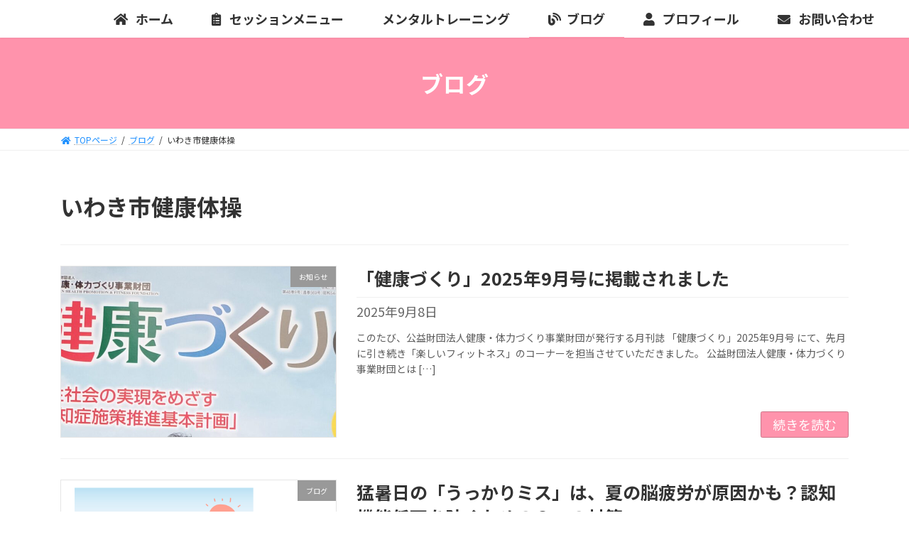

--- FILE ---
content_type: text/html; charset=UTF-8
request_url: https://sachiwell.com/tag/%E3%81%84%E3%82%8F%E3%81%8D%E5%B8%82%E5%81%A5%E5%BA%B7%E4%BD%93%E6%93%8D/
body_size: 16577
content:

<!DOCTYPE html>
<html lang="ja">
<head>
<meta charset="utf-8">
<meta http-equiv="X-UA-Compatible" content="IE=edge">
<meta name="viewport" content="width=device-width, initial-scale=1">
	
	<meta name="google-site-verification" content="P-kgvUhHBDSNsGDK2u45wwwKEsWOGqOJi0Tl_4IXVt8" />

	

<title>いわき市健康体操 | さちうえる</title>
<meta name='robots' content='max-image-preview:large' />
	<style>img:is([sizes="auto" i], [sizes^="auto," i]) { contain-intrinsic-size: 3000px 1500px }</style>
	<link rel='dns-prefetch' href='//challenges.cloudflare.com' />
<link rel="alternate" type="application/rss+xml" title="さちうえる &raquo; フィード" href="https://sachiwell.com/feed/" />
<link rel="alternate" type="application/rss+xml" title="さちうえる &raquo; コメントフィード" href="https://sachiwell.com/comments/feed/" />
<link rel="alternate" type="application/rss+xml" title="さちうえる &raquo; いわき市健康体操 タグのフィード" href="https://sachiwell.com/tag/%e3%81%84%e3%82%8f%e3%81%8d%e5%b8%82%e5%81%a5%e5%ba%b7%e4%bd%93%e6%93%8d/feed/" />
<meta name="description" content="いわき市健康体操 について さちうえる 福島県いわき市で終活コーチングや健康運動体操を行っております。人生最後の時まで「自分らしく生きる」「やりたい事をやり続ける」ことができるよう心と身体を元気に保つお手伝いをします。" /><script type="text/javascript">
/* <![CDATA[ */
window._wpemojiSettings = {"baseUrl":"https:\/\/s.w.org\/images\/core\/emoji\/16.0.1\/72x72\/","ext":".png","svgUrl":"https:\/\/s.w.org\/images\/core\/emoji\/16.0.1\/svg\/","svgExt":".svg","source":{"concatemoji":"https:\/\/sachiwell.com\/wp-includes\/js\/wp-emoji-release.min.js?ver=6.8.3"}};
/*! This file is auto-generated */
!function(s,n){var o,i,e;function c(e){try{var t={supportTests:e,timestamp:(new Date).valueOf()};sessionStorage.setItem(o,JSON.stringify(t))}catch(e){}}function p(e,t,n){e.clearRect(0,0,e.canvas.width,e.canvas.height),e.fillText(t,0,0);var t=new Uint32Array(e.getImageData(0,0,e.canvas.width,e.canvas.height).data),a=(e.clearRect(0,0,e.canvas.width,e.canvas.height),e.fillText(n,0,0),new Uint32Array(e.getImageData(0,0,e.canvas.width,e.canvas.height).data));return t.every(function(e,t){return e===a[t]})}function u(e,t){e.clearRect(0,0,e.canvas.width,e.canvas.height),e.fillText(t,0,0);for(var n=e.getImageData(16,16,1,1),a=0;a<n.data.length;a++)if(0!==n.data[a])return!1;return!0}function f(e,t,n,a){switch(t){case"flag":return n(e,"\ud83c\udff3\ufe0f\u200d\u26a7\ufe0f","\ud83c\udff3\ufe0f\u200b\u26a7\ufe0f")?!1:!n(e,"\ud83c\udde8\ud83c\uddf6","\ud83c\udde8\u200b\ud83c\uddf6")&&!n(e,"\ud83c\udff4\udb40\udc67\udb40\udc62\udb40\udc65\udb40\udc6e\udb40\udc67\udb40\udc7f","\ud83c\udff4\u200b\udb40\udc67\u200b\udb40\udc62\u200b\udb40\udc65\u200b\udb40\udc6e\u200b\udb40\udc67\u200b\udb40\udc7f");case"emoji":return!a(e,"\ud83e\udedf")}return!1}function g(e,t,n,a){var r="undefined"!=typeof WorkerGlobalScope&&self instanceof WorkerGlobalScope?new OffscreenCanvas(300,150):s.createElement("canvas"),o=r.getContext("2d",{willReadFrequently:!0}),i=(o.textBaseline="top",o.font="600 32px Arial",{});return e.forEach(function(e){i[e]=t(o,e,n,a)}),i}function t(e){var t=s.createElement("script");t.src=e,t.defer=!0,s.head.appendChild(t)}"undefined"!=typeof Promise&&(o="wpEmojiSettingsSupports",i=["flag","emoji"],n.supports={everything:!0,everythingExceptFlag:!0},e=new Promise(function(e){s.addEventListener("DOMContentLoaded",e,{once:!0})}),new Promise(function(t){var n=function(){try{var e=JSON.parse(sessionStorage.getItem(o));if("object"==typeof e&&"number"==typeof e.timestamp&&(new Date).valueOf()<e.timestamp+604800&&"object"==typeof e.supportTests)return e.supportTests}catch(e){}return null}();if(!n){if("undefined"!=typeof Worker&&"undefined"!=typeof OffscreenCanvas&&"undefined"!=typeof URL&&URL.createObjectURL&&"undefined"!=typeof Blob)try{var e="postMessage("+g.toString()+"("+[JSON.stringify(i),f.toString(),p.toString(),u.toString()].join(",")+"));",a=new Blob([e],{type:"text/javascript"}),r=new Worker(URL.createObjectURL(a),{name:"wpTestEmojiSupports"});return void(r.onmessage=function(e){c(n=e.data),r.terminate(),t(n)})}catch(e){}c(n=g(i,f,p,u))}t(n)}).then(function(e){for(var t in e)n.supports[t]=e[t],n.supports.everything=n.supports.everything&&n.supports[t],"flag"!==t&&(n.supports.everythingExceptFlag=n.supports.everythingExceptFlag&&n.supports[t]);n.supports.everythingExceptFlag=n.supports.everythingExceptFlag&&!n.supports.flag,n.DOMReady=!1,n.readyCallback=function(){n.DOMReady=!0}}).then(function(){return e}).then(function(){var e;n.supports.everything||(n.readyCallback(),(e=n.source||{}).concatemoji?t(e.concatemoji):e.wpemoji&&e.twemoji&&(t(e.twemoji),t(e.wpemoji)))}))}((window,document),window._wpemojiSettings);
/* ]]> */
</script>
<link rel='stylesheet' id='vkExUnit_common_style-css' href='https://sachiwell.com/wp-content/plugins/vk-all-in-one-expansion-unit/assets/css/vkExUnit_style.css?ver=9.112.4.0' type='text/css' media='all' />
<style id='vkExUnit_common_style-inline-css' type='text/css'>
:root {--ver_page_top_button_url:url(https://sachiwell.com/wp-content/plugins/vk-all-in-one-expansion-unit/assets/images/to-top-btn-icon.svg);}@font-face {font-weight: normal;font-style: normal;font-family: "vk_sns";src: url("https://sachiwell.com/wp-content/plugins/vk-all-in-one-expansion-unit/inc/sns/icons/fonts/vk_sns.eot?-bq20cj");src: url("https://sachiwell.com/wp-content/plugins/vk-all-in-one-expansion-unit/inc/sns/icons/fonts/vk_sns.eot?#iefix-bq20cj") format("embedded-opentype"),url("https://sachiwell.com/wp-content/plugins/vk-all-in-one-expansion-unit/inc/sns/icons/fonts/vk_sns.woff?-bq20cj") format("woff"),url("https://sachiwell.com/wp-content/plugins/vk-all-in-one-expansion-unit/inc/sns/icons/fonts/vk_sns.ttf?-bq20cj") format("truetype"),url("https://sachiwell.com/wp-content/plugins/vk-all-in-one-expansion-unit/inc/sns/icons/fonts/vk_sns.svg?-bq20cj#vk_sns") format("svg");}
.veu_promotion-alert__content--text {border: 1px solid rgba(0,0,0,0.125);padding: 0.5em 1em;border-radius: var(--vk-size-radius);margin-bottom: var(--vk-margin-block-bottom);font-size: 0.875rem;}/* Alert Content部分に段落タグを入れた場合に最後の段落の余白を0にする */.veu_promotion-alert__content--text p:last-of-type{margin-bottom:0;margin-top: 0;}
</style>
<style id='wp-emoji-styles-inline-css' type='text/css'>

	img.wp-smiley, img.emoji {
		display: inline !important;
		border: none !important;
		box-shadow: none !important;
		height: 1em !important;
		width: 1em !important;
		margin: 0 0.07em !important;
		vertical-align: -0.1em !important;
		background: none !important;
		padding: 0 !important;
	}
</style>
<link rel='stylesheet' id='wp-block-library-css' href='https://sachiwell.com/wp-includes/css/dist/block-library/style.min.css?ver=6.8.3' type='text/css' media='all' />
<style id='wp-block-library-inline-css' type='text/css'>
.vk-cols--reverse{flex-direction:row-reverse}.vk-cols--hasbtn{margin-bottom:0}.vk-cols--hasbtn>.row>.vk_gridColumn_item,.vk-cols--hasbtn>.wp-block-column{position:relative;padding-bottom:3em}.vk-cols--hasbtn>.row>.vk_gridColumn_item>.wp-block-buttons,.vk-cols--hasbtn>.row>.vk_gridColumn_item>.vk_button,.vk-cols--hasbtn>.wp-block-column>.wp-block-buttons,.vk-cols--hasbtn>.wp-block-column>.vk_button{position:absolute;bottom:0;width:100%}.vk-cols--fit.wp-block-columns{gap:0}.vk-cols--fit.wp-block-columns,.vk-cols--fit.wp-block-columns:not(.is-not-stacked-on-mobile){margin-top:0;margin-bottom:0;justify-content:space-between}.vk-cols--fit.wp-block-columns>.wp-block-column *:last-child,.vk-cols--fit.wp-block-columns:not(.is-not-stacked-on-mobile)>.wp-block-column *:last-child{margin-bottom:0}.vk-cols--fit.wp-block-columns>.wp-block-column>.wp-block-cover,.vk-cols--fit.wp-block-columns:not(.is-not-stacked-on-mobile)>.wp-block-column>.wp-block-cover{margin-top:0}.vk-cols--fit.wp-block-columns.has-background,.vk-cols--fit.wp-block-columns:not(.is-not-stacked-on-mobile).has-background{padding:0}@media(max-width: 599px){.vk-cols--fit.wp-block-columns:not(.has-background)>.wp-block-column:not(.has-background),.vk-cols--fit.wp-block-columns:not(.is-not-stacked-on-mobile):not(.has-background)>.wp-block-column:not(.has-background){padding-left:0 !important;padding-right:0 !important}}@media(min-width: 782px){.vk-cols--fit.wp-block-columns .block-editor-block-list__block.wp-block-column:not(:first-child),.vk-cols--fit.wp-block-columns>.wp-block-column:not(:first-child),.vk-cols--fit.wp-block-columns:not(.is-not-stacked-on-mobile) .block-editor-block-list__block.wp-block-column:not(:first-child),.vk-cols--fit.wp-block-columns:not(.is-not-stacked-on-mobile)>.wp-block-column:not(:first-child){margin-left:0}}@media(min-width: 600px)and (max-width: 781px){.vk-cols--fit.wp-block-columns .wp-block-column:nth-child(2n),.vk-cols--fit.wp-block-columns:not(.is-not-stacked-on-mobile) .wp-block-column:nth-child(2n){margin-left:0}.vk-cols--fit.wp-block-columns .wp-block-column:not(:only-child),.vk-cols--fit.wp-block-columns:not(.is-not-stacked-on-mobile) .wp-block-column:not(:only-child){flex-basis:50% !important}}.vk-cols--fit--gap1.wp-block-columns{gap:1px}@media(min-width: 600px)and (max-width: 781px){.vk-cols--fit--gap1.wp-block-columns .wp-block-column:not(:only-child){flex-basis:calc(50% - 1px) !important}}.vk-cols--fit.vk-cols--grid>.block-editor-block-list__block,.vk-cols--fit.vk-cols--grid>.wp-block-column,.vk-cols--fit.vk-cols--grid:not(.is-not-stacked-on-mobile)>.block-editor-block-list__block,.vk-cols--fit.vk-cols--grid:not(.is-not-stacked-on-mobile)>.wp-block-column{flex-basis:50%;box-sizing:border-box}@media(max-width: 599px){.vk-cols--fit.vk-cols--grid.vk-cols--grid--alignfull>.wp-block-column:nth-child(2)>.wp-block-cover,.vk-cols--fit.vk-cols--grid.vk-cols--grid--alignfull>.wp-block-column:nth-child(2)>.vk_outer,.vk-cols--fit.vk-cols--grid:not(.is-not-stacked-on-mobile).vk-cols--grid--alignfull>.wp-block-column:nth-child(2)>.wp-block-cover,.vk-cols--fit.vk-cols--grid:not(.is-not-stacked-on-mobile).vk-cols--grid--alignfull>.wp-block-column:nth-child(2)>.vk_outer{width:100vw;margin-right:calc((100% - 100vw)/2);margin-left:calc((100% - 100vw)/2)}}@media(min-width: 600px){.vk-cols--fit.vk-cols--grid.vk-cols--grid--alignfull>.wp-block-column:nth-child(2)>.wp-block-cover,.vk-cols--fit.vk-cols--grid.vk-cols--grid--alignfull>.wp-block-column:nth-child(2)>.vk_outer,.vk-cols--fit.vk-cols--grid:not(.is-not-stacked-on-mobile).vk-cols--grid--alignfull>.wp-block-column:nth-child(2)>.wp-block-cover,.vk-cols--fit.vk-cols--grid:not(.is-not-stacked-on-mobile).vk-cols--grid--alignfull>.wp-block-column:nth-child(2)>.vk_outer{margin-right:calc(100% - 50vw);width:50vw}}@media(min-width: 600px){.vk-cols--fit.vk-cols--grid.vk-cols--grid--alignfull.vk-cols--reverse>.wp-block-column,.vk-cols--fit.vk-cols--grid:not(.is-not-stacked-on-mobile).vk-cols--grid--alignfull.vk-cols--reverse>.wp-block-column{margin-left:0;margin-right:0}.vk-cols--fit.vk-cols--grid.vk-cols--grid--alignfull.vk-cols--reverse>.wp-block-column:nth-child(2)>.wp-block-cover,.vk-cols--fit.vk-cols--grid.vk-cols--grid--alignfull.vk-cols--reverse>.wp-block-column:nth-child(2)>.vk_outer,.vk-cols--fit.vk-cols--grid:not(.is-not-stacked-on-mobile).vk-cols--grid--alignfull.vk-cols--reverse>.wp-block-column:nth-child(2)>.wp-block-cover,.vk-cols--fit.vk-cols--grid:not(.is-not-stacked-on-mobile).vk-cols--grid--alignfull.vk-cols--reverse>.wp-block-column:nth-child(2)>.vk_outer{margin-left:calc(100% - 50vw)}}.vk-cols--menu h2,.vk-cols--menu h3,.vk-cols--menu h4,.vk-cols--menu h5{margin-bottom:.2em;text-shadow:#000 0 0 10px}.vk-cols--menu h2:first-child,.vk-cols--menu h3:first-child,.vk-cols--menu h4:first-child,.vk-cols--menu h5:first-child{margin-top:0}.vk-cols--menu p{margin-bottom:1rem;text-shadow:#000 0 0 10px}.vk-cols--menu .wp-block-cover__inner-container:last-child{margin-bottom:0}.vk-cols--fitbnrs .wp-block-column .wp-block-cover:hover img{filter:unset}.vk-cols--fitbnrs .wp-block-column .wp-block-cover:hover{background-color:unset}.vk-cols--fitbnrs .wp-block-column .wp-block-cover:hover .wp-block-cover__image-background{filter:unset !important}.vk-cols--fitbnrs .wp-block-cover .wp-block-cover__inner-container{position:absolute;height:100%;width:100%}.vk-cols--fitbnrs .vk_button{height:100%;margin:0}.vk-cols--fitbnrs .vk_button .vk_button_btn,.vk-cols--fitbnrs .vk_button .btn{height:100%;width:100%;border:none;box-shadow:none;background-color:unset !important;transition:unset}.vk-cols--fitbnrs .vk_button .vk_button_btn:hover,.vk-cols--fitbnrs .vk_button .btn:hover{transition:unset}.vk-cols--fitbnrs .vk_button .vk_button_btn:after,.vk-cols--fitbnrs .vk_button .btn:after{border:none}.vk-cols--fitbnrs .vk_button .vk_button_link_txt{width:100%;position:absolute;top:50%;left:50%;transform:translateY(-50%) translateX(-50%);font-size:2rem;text-shadow:#000 0 0 10px}.vk-cols--fitbnrs .vk_button .vk_button_link_subCaption{width:100%;position:absolute;top:calc(50% + 2.2em);left:50%;transform:translateY(-50%) translateX(-50%);text-shadow:#000 0 0 10px}@media(min-width: 992px){.vk-cols--media.wp-block-columns{gap:3rem}}.vk-fit-map figure{margin-bottom:0}.vk-fit-map iframe{position:relative;margin-bottom:0;display:block;max-height:400px;width:100vw}.vk-fit-map:is(.alignfull,.alignwide) div{max-width:100%}.vk-table--th--width25 :where(tr>*:first-child){width:25%}.vk-table--th--width30 :where(tr>*:first-child){width:30%}.vk-table--th--width35 :where(tr>*:first-child){width:35%}.vk-table--th--width40 :where(tr>*:first-child){width:40%}.vk-table--th--bg-bright :where(tr>*:first-child){background-color:var(--wp--preset--color--bg-secondary, rgba(0, 0, 0, 0.05))}@media(max-width: 599px){.vk-table--mobile-block :is(th,td){width:100%;display:block}.vk-table--mobile-block.wp-block-table table :is(th,td){border-top:none}}.vk-table--width--th25 :where(tr>*:first-child){width:25%}.vk-table--width--th30 :where(tr>*:first-child){width:30%}.vk-table--width--th35 :where(tr>*:first-child){width:35%}.vk-table--width--th40 :where(tr>*:first-child){width:40%}.no-margin{margin:0}@media(max-width: 599px){.wp-block-image.vk-aligncenter--mobile>.alignright{float:none;margin-left:auto;margin-right:auto}.vk-no-padding-horizontal--mobile{padding-left:0 !important;padding-right:0 !important}}
</style>
<style id='classic-theme-styles-inline-css' type='text/css'>
/*! This file is auto-generated */
.wp-block-button__link{color:#fff;background-color:#32373c;border-radius:9999px;box-shadow:none;text-decoration:none;padding:calc(.667em + 2px) calc(1.333em + 2px);font-size:1.125em}.wp-block-file__button{background:#32373c;color:#fff;text-decoration:none}
</style>
<style id='global-styles-inline-css' type='text/css'>
:root{--wp--preset--aspect-ratio--square: 1;--wp--preset--aspect-ratio--4-3: 4/3;--wp--preset--aspect-ratio--3-4: 3/4;--wp--preset--aspect-ratio--3-2: 3/2;--wp--preset--aspect-ratio--2-3: 2/3;--wp--preset--aspect-ratio--16-9: 16/9;--wp--preset--aspect-ratio--9-16: 9/16;--wp--preset--color--black: #000000;--wp--preset--color--cyan-bluish-gray: #abb8c3;--wp--preset--color--white: #ffffff;--wp--preset--color--pale-pink: #f78da7;--wp--preset--color--vivid-red: #cf2e2e;--wp--preset--color--luminous-vivid-orange: #ff6900;--wp--preset--color--luminous-vivid-amber: #fcb900;--wp--preset--color--light-green-cyan: #7bdcb5;--wp--preset--color--vivid-green-cyan: #00d084;--wp--preset--color--pale-cyan-blue: #8ed1fc;--wp--preset--color--vivid-cyan-blue: #0693e3;--wp--preset--color--vivid-purple: #9b51e0;--wp--preset--gradient--vivid-cyan-blue-to-vivid-purple: linear-gradient(135deg,rgba(6,147,227,1) 0%,rgb(155,81,224) 100%);--wp--preset--gradient--light-green-cyan-to-vivid-green-cyan: linear-gradient(135deg,rgb(122,220,180) 0%,rgb(0,208,130) 100%);--wp--preset--gradient--luminous-vivid-amber-to-luminous-vivid-orange: linear-gradient(135deg,rgba(252,185,0,1) 0%,rgba(255,105,0,1) 100%);--wp--preset--gradient--luminous-vivid-orange-to-vivid-red: linear-gradient(135deg,rgba(255,105,0,1) 0%,rgb(207,46,46) 100%);--wp--preset--gradient--very-light-gray-to-cyan-bluish-gray: linear-gradient(135deg,rgb(238,238,238) 0%,rgb(169,184,195) 100%);--wp--preset--gradient--cool-to-warm-spectrum: linear-gradient(135deg,rgb(74,234,220) 0%,rgb(151,120,209) 20%,rgb(207,42,186) 40%,rgb(238,44,130) 60%,rgb(251,105,98) 80%,rgb(254,248,76) 100%);--wp--preset--gradient--blush-light-purple: linear-gradient(135deg,rgb(255,206,236) 0%,rgb(152,150,240) 100%);--wp--preset--gradient--blush-bordeaux: linear-gradient(135deg,rgb(254,205,165) 0%,rgb(254,45,45) 50%,rgb(107,0,62) 100%);--wp--preset--gradient--luminous-dusk: linear-gradient(135deg,rgb(255,203,112) 0%,rgb(199,81,192) 50%,rgb(65,88,208) 100%);--wp--preset--gradient--pale-ocean: linear-gradient(135deg,rgb(255,245,203) 0%,rgb(182,227,212) 50%,rgb(51,167,181) 100%);--wp--preset--gradient--electric-grass: linear-gradient(135deg,rgb(202,248,128) 0%,rgb(113,206,126) 100%);--wp--preset--gradient--midnight: linear-gradient(135deg,rgb(2,3,129) 0%,rgb(40,116,252) 100%);--wp--preset--gradient--vivid-green-cyan-to-vivid-cyan-blue: linear-gradient(135deg,rgba(0,208,132,1) 0%,rgba(6,147,227,1) 100%);--wp--preset--font-size--small: 12px;--wp--preset--font-size--medium: 20px;--wp--preset--font-size--large: 18px;--wp--preset--font-size--x-large: 42px;--wp--preset--font-size--regular: 16px;--wp--preset--font-size--huge: 21px;--wp--preset--spacing--20: 0.44rem;--wp--preset--spacing--30: 0.67rem;--wp--preset--spacing--40: 1rem;--wp--preset--spacing--50: 1.5rem;--wp--preset--spacing--60: 2.25rem;--wp--preset--spacing--70: 3.38rem;--wp--preset--spacing--80: 5.06rem;--wp--preset--shadow--natural: 6px 6px 9px rgba(0, 0, 0, 0.2);--wp--preset--shadow--deep: 12px 12px 50px rgba(0, 0, 0, 0.4);--wp--preset--shadow--sharp: 6px 6px 0px rgba(0, 0, 0, 0.2);--wp--preset--shadow--outlined: 6px 6px 0px -3px rgba(255, 255, 255, 1), 6px 6px rgba(0, 0, 0, 1);--wp--preset--shadow--crisp: 6px 6px 0px rgba(0, 0, 0, 1);}:where(.is-layout-flex){gap: 0.5em;}:where(.is-layout-grid){gap: 0.5em;}body .is-layout-flex{display: flex;}.is-layout-flex{flex-wrap: wrap;align-items: center;}.is-layout-flex > :is(*, div){margin: 0;}body .is-layout-grid{display: grid;}.is-layout-grid > :is(*, div){margin: 0;}:where(.wp-block-columns.is-layout-flex){gap: 2em;}:where(.wp-block-columns.is-layout-grid){gap: 2em;}:where(.wp-block-post-template.is-layout-flex){gap: 1.25em;}:where(.wp-block-post-template.is-layout-grid){gap: 1.25em;}.has-black-color{color: var(--wp--preset--color--black) !important;}.has-cyan-bluish-gray-color{color: var(--wp--preset--color--cyan-bluish-gray) !important;}.has-white-color{color: var(--wp--preset--color--white) !important;}.has-pale-pink-color{color: var(--wp--preset--color--pale-pink) !important;}.has-vivid-red-color{color: var(--wp--preset--color--vivid-red) !important;}.has-luminous-vivid-orange-color{color: var(--wp--preset--color--luminous-vivid-orange) !important;}.has-luminous-vivid-amber-color{color: var(--wp--preset--color--luminous-vivid-amber) !important;}.has-light-green-cyan-color{color: var(--wp--preset--color--light-green-cyan) !important;}.has-vivid-green-cyan-color{color: var(--wp--preset--color--vivid-green-cyan) !important;}.has-pale-cyan-blue-color{color: var(--wp--preset--color--pale-cyan-blue) !important;}.has-vivid-cyan-blue-color{color: var(--wp--preset--color--vivid-cyan-blue) !important;}.has-vivid-purple-color{color: var(--wp--preset--color--vivid-purple) !important;}.has-black-background-color{background-color: var(--wp--preset--color--black) !important;}.has-cyan-bluish-gray-background-color{background-color: var(--wp--preset--color--cyan-bluish-gray) !important;}.has-white-background-color{background-color: var(--wp--preset--color--white) !important;}.has-pale-pink-background-color{background-color: var(--wp--preset--color--pale-pink) !important;}.has-vivid-red-background-color{background-color: var(--wp--preset--color--vivid-red) !important;}.has-luminous-vivid-orange-background-color{background-color: var(--wp--preset--color--luminous-vivid-orange) !important;}.has-luminous-vivid-amber-background-color{background-color: var(--wp--preset--color--luminous-vivid-amber) !important;}.has-light-green-cyan-background-color{background-color: var(--wp--preset--color--light-green-cyan) !important;}.has-vivid-green-cyan-background-color{background-color: var(--wp--preset--color--vivid-green-cyan) !important;}.has-pale-cyan-blue-background-color{background-color: var(--wp--preset--color--pale-cyan-blue) !important;}.has-vivid-cyan-blue-background-color{background-color: var(--wp--preset--color--vivid-cyan-blue) !important;}.has-vivid-purple-background-color{background-color: var(--wp--preset--color--vivid-purple) !important;}.has-black-border-color{border-color: var(--wp--preset--color--black) !important;}.has-cyan-bluish-gray-border-color{border-color: var(--wp--preset--color--cyan-bluish-gray) !important;}.has-white-border-color{border-color: var(--wp--preset--color--white) !important;}.has-pale-pink-border-color{border-color: var(--wp--preset--color--pale-pink) !important;}.has-vivid-red-border-color{border-color: var(--wp--preset--color--vivid-red) !important;}.has-luminous-vivid-orange-border-color{border-color: var(--wp--preset--color--luminous-vivid-orange) !important;}.has-luminous-vivid-amber-border-color{border-color: var(--wp--preset--color--luminous-vivid-amber) !important;}.has-light-green-cyan-border-color{border-color: var(--wp--preset--color--light-green-cyan) !important;}.has-vivid-green-cyan-border-color{border-color: var(--wp--preset--color--vivid-green-cyan) !important;}.has-pale-cyan-blue-border-color{border-color: var(--wp--preset--color--pale-cyan-blue) !important;}.has-vivid-cyan-blue-border-color{border-color: var(--wp--preset--color--vivid-cyan-blue) !important;}.has-vivid-purple-border-color{border-color: var(--wp--preset--color--vivid-purple) !important;}.has-vivid-cyan-blue-to-vivid-purple-gradient-background{background: var(--wp--preset--gradient--vivid-cyan-blue-to-vivid-purple) !important;}.has-light-green-cyan-to-vivid-green-cyan-gradient-background{background: var(--wp--preset--gradient--light-green-cyan-to-vivid-green-cyan) !important;}.has-luminous-vivid-amber-to-luminous-vivid-orange-gradient-background{background: var(--wp--preset--gradient--luminous-vivid-amber-to-luminous-vivid-orange) !important;}.has-luminous-vivid-orange-to-vivid-red-gradient-background{background: var(--wp--preset--gradient--luminous-vivid-orange-to-vivid-red) !important;}.has-very-light-gray-to-cyan-bluish-gray-gradient-background{background: var(--wp--preset--gradient--very-light-gray-to-cyan-bluish-gray) !important;}.has-cool-to-warm-spectrum-gradient-background{background: var(--wp--preset--gradient--cool-to-warm-spectrum) !important;}.has-blush-light-purple-gradient-background{background: var(--wp--preset--gradient--blush-light-purple) !important;}.has-blush-bordeaux-gradient-background{background: var(--wp--preset--gradient--blush-bordeaux) !important;}.has-luminous-dusk-gradient-background{background: var(--wp--preset--gradient--luminous-dusk) !important;}.has-pale-ocean-gradient-background{background: var(--wp--preset--gradient--pale-ocean) !important;}.has-electric-grass-gradient-background{background: var(--wp--preset--gradient--electric-grass) !important;}.has-midnight-gradient-background{background: var(--wp--preset--gradient--midnight) !important;}.has-small-font-size{font-size: var(--wp--preset--font-size--small) !important;}.has-medium-font-size{font-size: var(--wp--preset--font-size--medium) !important;}.has-large-font-size{font-size: var(--wp--preset--font-size--large) !important;}.has-x-large-font-size{font-size: var(--wp--preset--font-size--x-large) !important;}
:where(.wp-block-post-template.is-layout-flex){gap: 1.25em;}:where(.wp-block-post-template.is-layout-grid){gap: 1.25em;}
:where(.wp-block-columns.is-layout-flex){gap: 2em;}:where(.wp-block-columns.is-layout-grid){gap: 2em;}
:root :where(.wp-block-pullquote){font-size: 1.5em;line-height: 1.6;}
</style>
<link rel='stylesheet' id='contact-form-7-css' href='https://sachiwell.com/wp-content/plugins/contact-form-7/includes/css/styles.css?ver=6.1.4' type='text/css' media='all' />
<link rel='stylesheet' id='lightning-common-style-css' href='https://sachiwell.com/wp-content/themes/lightning/_g3/assets/css/style.css?ver=14.7.0' type='text/css' media='all' />
<style id='lightning-common-style-inline-css' type='text/css'>
/* Lightning */:root {--vk-color-primary:#ff93ac;--vk-color-primary-dark:#cc7589;--vk-color-primary-vivid:#ffa1bd;--g_nav_main_acc_icon_open_url:url(https://sachiwell.com/wp-content/themes/lightning/_g3/inc/vk-mobile-nav/package/images/vk-menu-acc-icon-open-black.svg);--g_nav_main_acc_icon_close_url: url(https://sachiwell.com/wp-content/themes/lightning/_g3/inc/vk-mobile-nav/package/images/vk-menu-close-black.svg);--g_nav_sub_acc_icon_open_url: url(https://sachiwell.com/wp-content/themes/lightning/_g3/inc/vk-mobile-nav/package/images/vk-menu-acc-icon-open-white.svg);--g_nav_sub_acc_icon_close_url: url(https://sachiwell.com/wp-content/themes/lightning/_g3/inc/vk-mobile-nav/package/images/vk-menu-close-white.svg);}
/* vk-mobile-nav */:root {--vk-mobile-nav-menu-btn-bg-src: url("https://sachiwell.com/wp-content/themes/lightning/_g3/inc/vk-mobile-nav/package/images/vk-menu-btn-black.svg");--vk-mobile-nav-menu-btn-close-bg-src: url("https://sachiwell.com/wp-content/themes/lightning/_g3/inc/vk-mobile-nav/package/images/vk-menu-close-black.svg");--vk-menu-acc-icon-open-black-bg-src: url("https://sachiwell.com/wp-content/themes/lightning/_g3/inc/vk-mobile-nav/package/images/vk-menu-acc-icon-open-black.svg");--vk-menu-acc-icon-open-white-bg-src: url("https://sachiwell.com/wp-content/themes/lightning/_g3/inc/vk-mobile-nav/package/images/vk-menu-acc-icon-open-white.svg");--vk-menu-acc-icon-close-black-bg-src: url("https://sachiwell.com/wp-content/themes/lightning/_g3/inc/vk-mobile-nav/package/images/vk-menu-close-black.svg");--vk-menu-acc-icon-close-white-bg-src: url("https://sachiwell.com/wp-content/themes/lightning/_g3/inc/vk-mobile-nav/package/images/vk-menu-close-white.svg");}
</style>
<link rel='stylesheet' id='lightning-design-style-css' href='https://sachiwell.com/wp-content/themes/lightning/_g3/design-skin/origin3/css/style.css?ver=14.7.0' type='text/css' media='all' />
<style id='lightning-design-style-inline-css' type='text/css'>
.tagcloud a:before { font-family: "Font Awesome 5 Free";content: "\f02b";font-weight: bold; }
</style>
<link rel='stylesheet' id='vk-swiper-style-css' href='https://sachiwell.com/wp-content/themes/lightning/_g3/inc/vk-swiper/package/assets/css/swiper.min.css?ver=5.4.5' type='text/css' media='all' />
<link rel='stylesheet' id='vk-blog-card-css' href='https://sachiwell.com/wp-content/themes/lightning/_g3/inc/vk-wp-oembed-blog-card/package/css/blog-card.css?ver=6.8.3' type='text/css' media='all' />
<link rel='stylesheet' id='veu-cta-css' href='https://sachiwell.com/wp-content/plugins/vk-all-in-one-expansion-unit/inc/call-to-action/package/assets/css/style.css?ver=9.112.4.0' type='text/css' media='all' />
<link rel='stylesheet' id='lightning-theme-style-css' href='https://sachiwell.com/wp-content/themes/lightning/style.css?ver=14.7.0' type='text/css' media='all' />
<link rel='stylesheet' id='vk-font-awesome-css' href='https://sachiwell.com/wp-content/themes/lightning/inc/font-awesome/package/versions/5/css/all.min.css?ver=5.13.0' type='text/css' media='all' />
<link rel="https://api.w.org/" href="https://sachiwell.com/wp-json/" /><link rel="alternate" title="JSON" type="application/json" href="https://sachiwell.com/wp-json/wp/v2/tags/37" /><link rel="EditURI" type="application/rsd+xml" title="RSD" href="https://sachiwell.com/xmlrpc.php?rsd" />
<meta name="generator" content="WordPress 6.8.3" />
<style type="text/css" id="simple-css-output">/* reCAPTCHA v3 ロゴ非表示 */.grecaptcha-badge { visibility: hidden; }/* ロゴのサイズ変更 */.site-header-logo img { max-height: 110px; max-width: 100%;}/* ボタンデザイン */.btn--pink,a.btn--pink { color: #fff; background-color: #ff93ac;}.btn--pink:hover,a.btn--pink:hover { color: #fff; background: #66cdaa;}a.btn--radius { border-radius: 100vh;}/* h2タグに背景色追加 */.entry-title--post-type--page, h2 { padding: .5em 0.5em; background: #fff0f5;/*背景色*/}/* ３PRエリア文字の大きさ変更 */.veu_3prArea .subSection-title { font-size: 22px; margin-top: .8em;}.veu_3prArea .summary { margin-bottom: .5em; font-size: 16px; line-height: 2.0em;}/*Tableタグをスマホの場合縦並びに。枠線は非表示*/*, *:before, *:after {-moz-box-sizing: border-box; -webkit-box-sizing: border-box; box-sizing: border-box;}.tbl01 {border: none;width: 100%;margin: 0em auto;}.tbl01 th,.tbl01 td {border: 1px solid #fff; vertical-align: center;text-align: center;}.tbl01 th {background: #fff;}.tbl01 td {background: #fff;}.tbl01 td {margin-left: auto;margin-right: auto;}.tbl01 td {padding:5px;}.tbl01 th {padding:5px;}.tbl01 tr {padding:5px;}@media only screen and (max-width:480px) {.tbl01 th,.tbl01 td {display: block;width: auto;border-bottom: none;border-top: none;}.tbl01 tr:last-child {border-bottom: 1px solid #fff;}}.blockcenter{ margin-left: auto; margin-right: auto;}/* 本文 文字サイズ変更 */p { font-size:20px; }/* グローバルナビ 文字サイズ変更 */.global-nav-list>li .global-nav-name{ font-size:18px;}/* TOPページ 新着記事 タイトル 文字サイズ変更 */.vk_post .vk_post_title a { font-size:25px;}/* TOPページ 新着記事 日付 文字サイズ変更 */.vk_post .vk_post_date{ font-size:18px;}/* TOPページ 新着記事 本文 文字サイズ変更 */.vk_posts-mainSection .vk_post-col-sm-12 .vk_post_excerpt{ font-size:18px;}/* TOPページ 新着記事 続きを読むのボタン 文字サイズ変更 */.vk_post .vk_post_btn{ font-size:18px;}/*フッターナビ 文字の大きさ変更 */.nav li a, nav li a{ font-size:18px;}/*最近の投稿 サムネイルの大きさ変更 */.veu_postList .postList_miniThumb .postList_thumbnail img { width: 150px; height: auto; display: block;}/*アーカイブ、カテゴリーなどのリンク文字の大きさ変更 */.localNavi>div>ul li, .localNavi>ul li, .widget .localNavi>div>ul li, .widget .localNavi>ul li, .widget_archive>div>ul li, .widget_archive>ul li, .widget_categories>div>ul li, .widget_categories>ul li, .widget_link_list>div>ul li, .widget_link_list>ul li, .widget_nav_menu>div>ul li, .widget_nav_menu>ul li, .widget_pages>div>ul li, .widget_pages>ul li, .widget_postlist>div>ul li, .widget_postlist>ul li{ font-size:18px;}/* フッターコピーライト削除 */.site-footer-copyright p:nth-child(2) { display: none;}/* リンクカラー変更 */a {color:#1e90ff;}/*Contact Form 7カスタマイズ*//*スマホContact Form 7カスタマイズ*/.inquiry { width: 800px; margin: 0 auto;}@media only screen and (max-width:800px) {.inquiry { width:100%!important;}}@media(max-width:500px){.inquiry th,.inquiry td { display:block!important; width:100%!important; border-top:none!important; -webkit-box-sizing:border-box!important; -moz-box-sizing:border-box!important; box-sizing:border-box!important;}.inquiry tr:first-child th{ border-top:1px solid #d7d7d7!important;}/* 必須・任意のサイズ調整 */ .inquiry .haveto,.inquiry .any { font-size:10px;}}/*見出し欄*/.inquiry th{ text-align:left; font-size:18px; color:#444; padding-right:5px; width:30%; background:#f7f7f7; border:solid 1px #d7d7d7;}/*通常欄*/.inquiry td{ font-size:18px; border:solid 1px #d7d7d7; }/*横の行とテーブル全体*/.entry-content .inquiry tr,.entry-content table{ border:solid 1px #d7d7d7; }/*必須の調整*/.haveto{ font-size:8px; padding:5px; background:#ff9393; color:#fff; border-radius:2px; margin-right:5px; position:relative; bottom:1px;}/*任意の調整*/.any{ font-size:8px; padding:5px; background:#93c9ff; color:#fff; border-radius:2px; margin-right:5px; position:relative; bottom:1px;}/*ラジオボタンを縦並び指定*/.verticallist .wpcf7-list-item{ display:block;}/*送信ボタンのデザイン変更*/#formbtn{ display: block; padding:1em 0; margin-top:30px; margin-left: auto; margin-right: auto; width:400px; background:#ff8133; color:#fff; font-size:18px; font-weight:bold; border-radius:2px; border: none;}/*送信ボタンの800px以下で100%*/@media only screen and (max-width:800px) {#formbtn { width:100%!important;}}/*送信ボタンマウスホバー時*/#formbtn:hover{ background:#6bdb71; color:#fff;}/*Contact Form 7カスタマイズ ここまで*//*全幅画像の上に文字を乗せる*/.textonimg { position: relative; }.textonimg p { position: absolute; top: 50%; left: 50%; -ms-transform: translate(-50%,-50%); -webkit-transform: translate(-50%,-50%); transform: translate(-50%,-50%); margin:0; padding:0; color: white;/*文字色*/ font-size: 25px;/*文字サイズ*/ }.textonimg img { width: 100%; }/*お気軽にお問い合わせ下さいの文字*/.veu_contact .contact_txt_catch, .veu_contact .contact_txt_time { font-size: 16px;}/*電話番号*/.veu_contact .contact_txt_tel { font-size: 32px;}/*受付時間のところ*/.veu_contact .contact_txt_catch, .veu_contact .contact_txt_time { font-size: 18px;}/* 引用タグのデザイン変更 */blockquote{ position:relative; background:#f5f5f5; border-left: 1px solid; border-left-color: #808080; border-radius:10px; padding:20px;}blockquote:before{ position:absolute; left:5%; top:-24px; color:#808080; box-sizing:border-box; content:'“'; line-height:1; padding-top:12px; text-align:left; font-size:40px;}blockquote p { color:#808080}blockquote cite { display: block; border-top:1px solid #808080; padding-top:10px; font-size: 0.8rem; text-align: right; color: #808080;}blockquote:after{ position:absolute; right:5%; bottom:-25px; color:#808080; box-sizing:border-box;content:'”'; line-height:1; padding-bottom:10px; text-align:left; font-size:40px;}</style><style type="text/css" id="custom-background-css">
body.custom-background { background-color: #ffffff; }
</style>
	<!-- [ VK All in One Expansion Unit OGP ] -->
<meta property="og:site_name" content="さちうえる" />
<meta property="og:url" content="https://sachiwell.com/2025-09-08/" />
<meta property="og:title" content="いわき市健康体操 | さちうえる" />
<meta property="og:description" content="いわき市健康体操 について さちうえる 福島県いわき市で終活コーチングや健康運動体操を行っております。人生最後の時まで「自分らしく生きる」「やりたい事をやり続ける」ことができるよう心と身体を元気に保つお手伝いをします。" />
<meta property="og:type" content="article" />
<!-- [ / VK All in One Expansion Unit OGP ] -->
<!-- [ VK All in One Expansion Unit twitter card ] -->
<meta name="twitter:card" content="summary_large_image">
<meta name="twitter:description" content="いわき市健康体操 について さちうえる 福島県いわき市で終活コーチングや健康運動体操を行っております。人生最後の時まで「自分らしく生きる」「やりたい事をやり続ける」ことができるよう心と身体を元気に保つお手伝いをします。">
<meta name="twitter:title" content="いわき市健康体操 | さちうえる">
<meta name="twitter:url" content="https://sachiwell.com/2025-09-08/">
	<meta name="twitter:domain" content="sachiwell.com">
	<meta name="twitter:site" content="@tdksce">
	<!-- [ / VK All in One Expansion Unit twitter card ] -->
	<link rel="icon" href="https://sachiwell.com/wp-content/uploads/2021/08/cropped-sachiwellicon-32x32.jpg" sizes="32x32" />
<link rel="icon" href="https://sachiwell.com/wp-content/uploads/2021/08/cropped-sachiwellicon-192x192.jpg" sizes="192x192" />
<link rel="apple-touch-icon" href="https://sachiwell.com/wp-content/uploads/2021/08/cropped-sachiwellicon-180x180.jpg" />
<meta name="msapplication-TileImage" content="https://sachiwell.com/wp-content/uploads/2021/08/cropped-sachiwellicon-270x270.jpg" />
</head>
<body class="archive tag tag-37 custom-background wp-embed-responsive wp-theme-lightning device-pc fa_v5_css post-type-post">
<a class="skip-link screen-reader-text" href="#main">コンテンツへスキップ</a>
<a class="skip-link screen-reader-text" href="#vk-mobile-nav">ナビゲーションに移動</a>

<header id="site-header" class="site-header site-header--layout--nav-float">
		<div id="site-header-container" class="site-header-container container">

				<div class="site-header-logo">
		<a href="https://sachiwell.com/">
			<span><img src="https://sachiwell.com/wp-content/uploads/2021/08/sachiwelllogo.jpg" alt="さちうえる" /></span>
		</a>
		</div>

		
		<nav id="global-nav" class="global-nav global-nav--layout--float-right"><ul id="menu-%e3%83%a1%e3%83%8b%e3%83%a5%e3%83%bc" class="menu vk-menu-acc global-nav-list nav"><li id="menu-item-15" class="menu-item menu-item-type-custom menu-item-object-custom menu-item-home"><a href="https://sachiwell.com/"><strong class="global-nav-name"><i class="fas fa-home"></i> ホーム</strong></a></li>
<li id="menu-item-18" class="menu-item menu-item-type-post_type menu-item-object-page menu-item-has-children"><a href="https://sachiwell.com/session/"><strong class="global-nav-name"><i class="fas fa-clipboard-list"></i> セッションメニュー</strong></a>
<ul class="sub-menu">
	<li id="menu-item-132" class="menu-item menu-item-type-post_type menu-item-object-page"><a href="https://sachiwell.com/exercise-class/">出張健康体操教室</a></li>
	<li id="menu-item-2083" class="menu-item menu-item-type-post_type menu-item-object-page"><a href="https://sachiwell.com/pilates/">ピラティス（からだメンテナンス）</a></li>
	<li id="menu-item-1394" class="menu-item menu-item-type-post_type menu-item-object-page"><a href="https://sachiwell.com/personaltraining/">パーソナルトレーニング</a></li>
	<li id="menu-item-133" class="menu-item menu-item-type-post_type menu-item-object-page"><a href="https://sachiwell.com/coaching/">終活コーチング</a></li>
	<li id="menu-item-319" class="menu-item menu-item-type-post_type menu-item-object-page"><a href="https://sachiwell.com/lecture/">講演のご案内</a></li>
</ul>
</li>
<li id="menu-item-2575" class="menu-item menu-item-type-custom menu-item-object-custom menu-item-has-children"><a href="https://sachiwell.com/mentaltraining/"><strong class="global-nav-name">メンタルトレーニング</strong></a>
<ul class="sub-menu">
	<li id="menu-item-1451" class="menu-item menu-item-type-post_type menu-item-object-page"><a href="https://sachiwell.com/mentaltraining/">小中学生向けメンタルトレーニング</a></li>
	<li id="menu-item-2576" class="menu-item menu-item-type-post_type menu-item-object-page"><a href="https://sachiwell.com/special-course/">小中学生向け夢・目標・やる気を引き出す、3つのスペシャルコース</a></li>
	<li id="menu-item-2325" class="menu-item menu-item-type-post_type menu-item-object-page"><a href="https://sachiwell.com/mentalcoaching/">親御様向けメンタルコーチング</a></li>
	<li id="menu-item-2577" class="menu-item menu-item-type-post_type menu-item-object-page"><a href="https://sachiwell.com/supporter-program/">保護者・指導者のための３ヶ月実践プログラム ～子どものNo.1サポーターになる12のワーク～</a></li>
</ul>
</li>
<li id="menu-item-571" class="menu-item menu-item-type-post_type menu-item-object-page current_page_parent menu-item-has-children current-menu-ancestor"><a href="https://sachiwell.com/blog/"><strong class="global-nav-name"><i class="fas fa-blog"></i>ブログ</strong></a>
<ul class="sub-menu">
	<li id="menu-item-1561" class="menu-item menu-item-type-custom menu-item-object-custom"><a href="https://mobile.twitter.com/tdksce">X（旧Twitter）</a></li>
	<li id="menu-item-1564" class="menu-item menu-item-type-custom menu-item-object-custom"><a href="https://www.instagram.com/sachiwell/">Instagram</a></li>
	<li id="menu-item-1565" class="menu-item menu-item-type-custom menu-item-object-custom"><a href="https://www.youtube.com/@sachiwell">YouTube</a></li>
</ul>
</li>
<li id="menu-item-19" class="menu-item menu-item-type-post_type menu-item-object-page"><a href="https://sachiwell.com/profile/"><strong class="global-nav-name"><i class="fas fa-user"></i> プロフィール</strong></a></li>
<li id="menu-item-17" class="menu-item menu-item-type-post_type menu-item-object-page menu-item-has-children"><a href="https://sachiwell.com/contact/"><strong class="global-nav-name"><i class="fas fa-envelope"></i> お問い合わせ</strong></a>
<ul class="sub-menu">
	<li id="menu-item-275" class="menu-item menu-item-type-post_type menu-item-object-page"><a href="https://sachiwell.com/coaching-form/">終活コーチング申し込みフォーム</a></li>
	<li id="menu-item-408" class="menu-item menu-item-type-post_type menu-item-object-page"><a href="https://sachiwell.com/zoom-usage/">Zoomのご利用方法</a></li>
	<li id="menu-item-331" class="menu-item menu-item-type-post_type menu-item-object-page"><a href="https://sachiwell.com/lesson-consent/">レッスンポリシー</a></li>
	<li id="menu-item-16" class="menu-item menu-item-type-post_type menu-item-object-page menu-item-privacy-policy"><a href="https://sachiwell.com/privacy-policy/">プライバシーポリシー</a></li>
</ul>
</li>
</ul></nav>	</div>
	</header>


	<div class="page-header"><div class="page-header-inner container">
<div class="page-header-title">ブログ</div></div></div><!-- [ /.page-header ] -->

	<!-- [ #breadcrumb ] --><div id="breadcrumb" class="breadcrumb"><div class="container"><ol class="breadcrumb-list"><li class="breadcrumb-list__item breadcrumb-list__item--home" itemprop="itemListElement" itemscope itemtype="http://schema.org/ListItem"><a href="https://sachiwell.com" itemprop="item"><i class="fas fa-fw fa-home"></i><span itemprop="name">TOPページ</span></a></li><li class="breadcrumb-list__item" itemprop="itemListElement" itemscope itemtype="http://schema.org/ListItem"><a href="https://sachiwell.com/blog/" itemprop="item"><span itemprop="name">ブログ</span></a></li><li class="breadcrumb-list__item" itemprop="itemListElement" itemscope itemtype="http://schema.org/ListItem"><span itemprop="name">いわき市健康体操</span></li></ol></div>
                </div>
                <!-- [ /#breadcrumb ] -->
                

<div class="site-body">
		<div class="site-body-container container">

		<div class="main-section" id="main" role="main">
			
			<header class="archive-header"><h1 class="archive-header-title">いわき市健康体操</h1></header>

	
	<div class="post-list vk_posts vk_posts-mainSection">

		<div id="post-2494" class="vk_post vk_post-postType-post media vk_post-col-xs-12 vk_post-col-sm-12 vk_post-col-lg-12 vk_post-btn-display post-2494 post type-post status-publish format-standard has-post-thumbnail hentry category-4 category-3 category-66 tag-67 tag-37 tag-45 tag-11 tag-35"><div class="vk_post_imgOuter media-img" style="background-image:url(https://sachiwell.com/wp-content/uploads/2025/09/20250908_1517431-scaled-e1757313566516-1024x447.jpg)"><a href="https://sachiwell.com/2025-09-08/"><div class="card-img-overlay"><span class="vk_post_imgOuter_singleTermLabel" style="color:#fff;background-color:#999999">お知らせ</span></div><img width="300" height="131" src="https://sachiwell.com/wp-content/uploads/2025/09/20250908_1517431-scaled-e1757313566516-300x131.jpg" class="vk_post_imgOuter_img wp-post-image" alt="" /></a></div><!-- [ /.vk_post_imgOuter ] --><div class="vk_post_body media-body"><h5 class="vk_post_title media-title"><a href="https://sachiwell.com/2025-09-08/">「健康づくり」2025年9月号に掲載されました</a></h5><div class="vk_post_date media-date published">2025年9月8日</div><p class="vk_post_excerpt media-text">このたび、公益財団法人健康・体力づくり事業財団が発行する月刊誌 「健康づくり」2025年9月号 にて、先月に引き続き「楽しいフィットネス」のコーナーを担当させていただきました。 公益財団法人健康・体力づくり事業財団とは  [&hellip;]</p><div class="vk_post_btnOuter text-right"><a class="btn btn-sm btn-primary vk_post_btn" href="https://sachiwell.com/2025-09-08/">続きを読む</a></div></div><!-- [ /.media-body ] --></div><!-- [ /.media ] --><div id="post-2441" class="vk_post vk_post-postType-post media vk_post-col-xs-12 vk_post-col-sm-12 vk_post-col-lg-12 vk_post-btn-display post-2441 post type-post status-publish format-standard has-post-thumbnail hentry category-3 category-51 tag-67 tag-37 tag-11 tag-15 tag-64 tag-19"><div class="vk_post_imgOuter media-img" style="background-image:url(https://sachiwell.com/wp-content/uploads/2025/08/スクリーンショット-2025-08-21-112509.png)"><a href="https://sachiwell.com/20250820/"><div class="card-img-overlay"><span class="vk_post_imgOuter_singleTermLabel" style="color:#fff;background-color:#999999">ブログ</span></div><img width="300" height="190" src="https://sachiwell.com/wp-content/uploads/2025/08/スクリーンショット-2025-08-21-112509-300x190.png" class="vk_post_imgOuter_img wp-post-image" alt="" /></a></div><!-- [ /.vk_post_imgOuter ] --><div class="vk_post_body media-body"><h5 class="vk_post_title media-title"><a href="https://sachiwell.com/20250820/">猛暑日の「うっかりミス」は、夏の脳疲労が原因かも？認知機能低下を防ぐための３つの対策</a></h5><div class="vk_post_date media-date published">2025年8月21日</div><p class="vk_post_excerpt media-text">福島県いわき市で活動している健康運動指導士、介護予防運動指導員の手塚幸恵です。 認知機能低下予防が期待できるシナプソロジー®というエクササイズの教育トレーナーであり、メンタルトレーナでもあります。運動することは脳の認知機 [&hellip;]</p><div class="vk_post_btnOuter text-right"><a class="btn btn-sm btn-primary vk_post_btn" href="https://sachiwell.com/20250820/">続きを読む</a></div></div><!-- [ /.media-body ] --></div><!-- [ /.media ] --><div id="post-2433" class="vk_post vk_post-postType-post media vk_post-col-xs-12 vk_post-col-sm-12 vk_post-col-lg-12 vk_post-btn-display post-2433 post type-post status-publish format-standard has-post-thumbnail hentry category-4 category-3 category-66 tag-37 tag-11 tag-35"><div class="vk_post_imgOuter media-img" style="background-image:url(https://sachiwell.com/wp-content/uploads/2025/08/スクリーンショット-2025-08-19-093032-e1755564380728.png)"><a href="https://sachiwell.com/20250819/"><div class="card-img-overlay"><span class="vk_post_imgOuter_singleTermLabel" style="color:#fff;background-color:#999999">お知らせ</span></div><img width="300" height="105" src="https://sachiwell.com/wp-content/uploads/2025/08/スクリーンショット-2025-08-19-093032-e1755564380728-300x105.png" class="vk_post_imgOuter_img wp-post-image" alt="" /></a></div><!-- [ /.vk_post_imgOuter ] --><div class="vk_post_body media-body"><h5 class="vk_post_title media-title"><a href="https://sachiwell.com/20250819/">「健康づくり」月刊誌に連載記事が掲載されました！</a></h5><div class="vk_post_date media-date published">2025年8月19日</div><p class="vk_post_excerpt media-text">このたび、公益財団法人健康・体力づくり事業財団が発行する月刊誌 「健康づくり」2025年8月号 にて、「楽しいフィットネス」というコーナーを担当させていただきました。 公益財団法人健康・体力づくり事業財団とは 公益財団法 [&hellip;]</p><div class="vk_post_btnOuter text-right"><a class="btn btn-sm btn-primary vk_post_btn" href="https://sachiwell.com/20250819/">続きを読む</a></div></div><!-- [ /.media-body ] --></div><!-- [ /.media ] --><div id="post-2396" class="vk_post vk_post-postType-post media vk_post-col-xs-12 vk_post-col-sm-12 vk_post-col-lg-12 vk_post-btn-display post-2396 post type-post status-publish format-standard has-post-thumbnail hentry category-3 category-51 category-66 tag-67 tag-37 tag-15 tag-64 tag-19"><div class="vk_post_imgOuter media-img" style="background-image:url(https://sachiwell.com/wp-content/uploads/2025/07/ブレインタフネスサポーター講座チラシ-768x1024.jpg)"><a href="https://sachiwell.com/20250725/"><div class="card-img-overlay"><span class="vk_post_imgOuter_singleTermLabel" style="color:#fff;background-color:#999999">ブログ</span></div><img width="225" height="300" src="https://sachiwell.com/wp-content/uploads/2025/07/ブレインタフネスサポーター講座チラシ-225x300.jpg" class="vk_post_imgOuter_img wp-post-image" alt="" loading="lazy" /></a></div><!-- [ /.vk_post_imgOuter ] --><div class="vk_post_body media-body"><h5 class="vk_post_title media-title"><a href="https://sachiwell.com/20250725/">ブレインタフネスサポーター講座開催報告</a></h5><div class="vk_post_date media-date published">2025年7月25日</div><p class="vk_post_excerpt media-text">【開催報告】 脳の機能の高め方を正しく知る・実践できる・伝えられる！「ブレインタフネスサポーター講座」が大好評でした 「最近、物忘れが増えてきた」「イライラしやすくなった」「気持ちの切り替えがうまくできない」 そんなお悩 [&hellip;]</p><div class="vk_post_btnOuter text-right"><a class="btn btn-sm btn-primary vk_post_btn" href="https://sachiwell.com/20250725/">続きを読む</a></div></div><!-- [ /.media-body ] --></div><!-- [ /.media ] --><div id="post-2353" class="vk_post vk_post-postType-post media vk_post-col-xs-12 vk_post-col-sm-12 vk_post-col-lg-12 vk_post-btn-display post-2353 post type-post status-publish format-standard has-post-thumbnail hentry category-3 category-51 tag-67 tag-37 tag-15 tag-64 tag-19"><div class="vk_post_imgOuter media-img" style="background-image:url(https://sachiwell.com/wp-content/uploads/2025/07/26497004-1024x768.jpg)"><a href="https://sachiwell.com/20250708/"><div class="card-img-overlay"><span class="vk_post_imgOuter_singleTermLabel" style="color:#fff;background-color:#999999">ブログ</span></div><img width="300" height="225" src="https://sachiwell.com/wp-content/uploads/2025/07/26497004-300x225.jpg" class="vk_post_imgOuter_img wp-post-image" alt="" loading="lazy" /></a></div><!-- [ /.vk_post_imgOuter ] --><div class="vk_post_body media-body"><h5 class="vk_post_title media-title"><a href="https://sachiwell.com/20250708/">「やる気が出ない」「楽しめない」は脳のSOSかも？認知機能低下のサインと今日からできる予防策</a></h5><div class="vk_post_date media-date published">2025年7月11日</div><p class="vk_post_excerpt media-text">福島県いわき市で活動している健康運動指導士、介護予防運動指導員の手塚幸恵です。 認知機能低下予防が期待できるシナプソロジー®というエクササイズの教育トレーナーであり、メンタルトレーナでもあります。運動することは脳の認知機 [&hellip;]</p><div class="vk_post_btnOuter text-right"><a class="btn btn-sm btn-primary vk_post_btn" href="https://sachiwell.com/20250708/">続きを読む</a></div></div><!-- [ /.media-body ] --></div><!-- [ /.media ] -->
	</div><!-- [ /.post-list ] -->


	
	<nav class="navigation pagination" aria-label="投稿のページ送り">
		<h2 class="screen-reader-text">投稿のページ送り</h2>
		<div class="nav-links"><ul class='page-numbers'>
	<li><span aria-current="page" class="page-numbers current"><span class="meta-nav screen-reader-text">固定ページ </span>1</span></li>
	<li><a class="page-numbers" href="https://sachiwell.com/tag/%E3%81%84%E3%82%8F%E3%81%8D%E5%B8%82%E5%81%A5%E5%BA%B7%E4%BD%93%E6%93%8D/page/2/"><span class="meta-nav screen-reader-text">固定ページ </span>2</a></li>
	<li><span class="page-numbers dots">&hellip;</span></li>
	<li><a class="page-numbers" href="https://sachiwell.com/tag/%E3%81%84%E3%82%8F%E3%81%8D%E5%B8%82%E5%81%A5%E5%BA%B7%E4%BD%93%E6%93%8D/page/7/"><span class="meta-nav screen-reader-text">固定ページ </span>7</a></li>
	<li><a class="next page-numbers" href="https://sachiwell.com/tag/%E3%81%84%E3%82%8F%E3%81%8D%E5%B8%82%E5%81%A5%E5%BA%B7%E4%BD%93%E6%93%8D/page/2/">&raquo;</a></li>
</ul>
</div>
	</nav>


					</div><!-- [ /.main-section ] -->

		
	</div><!-- [ /.site-body-container ] -->

	
</div><!-- [ /.site-body ] -->

<div class="site-body-bottom">
	<div class="container">
		<aside class="widget widget_block widget_media_image" id="block-3">
<div class="wp-block-image is-style-vk-image-rounded"><figure class="aligncenter"><a href="https://line.me/R/ti/p/@484ifnfb?from=page"><img loading="lazy" decoding="async" width="800" height="175" src="https://sachiwell.com/wp-content/uploads/2021/08/tedukalineattopink.jpg" alt="" class="wp-image-208" srcset="https://sachiwell.com/wp-content/uploads/2021/08/tedukalineattopink.jpg 800w, https://sachiwell.com/wp-content/uploads/2021/08/tedukalineattopink-300x66.jpg 300w, https://sachiwell.com/wp-content/uploads/2021/08/tedukalineattopink-768x168.jpg 768w" sizes="auto, (max-width: 800px) 100vw, 800px" /></a></figure></div>
</aside><aside class="widget widget_vkexunit_contact_section" id="vkexunit_contact_section-2"><section class="veu_contact veu_contentAddSection vk_contact veu_card veu_contact-layout-horizontal"><div class="contact_frame veu_card_inner"><p class="contact_txt"><span class="contact_txt_catch">お気軽にお問い合わせください。</span><span class="contact_txt_tel veu_color_txt_key"><i class="contact_txt_tel_icon fas fa-phone-square"></i>090-6274-6141</span><span class="contact_txt_time">受付時間 9:00-18:00（ 教室実施中で出られない時は折り返しいたします。 ）</span></p><a href="https://sachiwell.com/contact/" class="btn btn-primary btn-lg contact_bt"><span class="contact_bt_txt"><i class="far fa-envelope"></i> お問い合わせ <i class="far fa-arrow-alt-circle-right"></i></span></a></div></section></aside><aside class="widget widget_archive" id="archives-2"><h4 class="widget-title sub-section-title">アーカイブ</h4>
			<ul>
					<li><a href='https://sachiwell.com/2026/01/'>2026年1月</a></li>
	<li><a href='https://sachiwell.com/2025/12/'>2025年12月</a></li>
	<li><a href='https://sachiwell.com/2025/11/'>2025年11月</a></li>
	<li><a href='https://sachiwell.com/2025/10/'>2025年10月</a></li>
	<li><a href='https://sachiwell.com/2025/09/'>2025年9月</a></li>
	<li><a href='https://sachiwell.com/2025/08/'>2025年8月</a></li>
	<li><a href='https://sachiwell.com/2025/07/'>2025年7月</a></li>
	<li><a href='https://sachiwell.com/2025/06/'>2025年6月</a></li>
	<li><a href='https://sachiwell.com/2025/05/'>2025年5月</a></li>
	<li><a href='https://sachiwell.com/2025/04/'>2025年4月</a></li>
	<li><a href='https://sachiwell.com/2025/03/'>2025年3月</a></li>
	<li><a href='https://sachiwell.com/2025/02/'>2025年2月</a></li>
	<li><a href='https://sachiwell.com/2025/01/'>2025年1月</a></li>
	<li><a href='https://sachiwell.com/2024/12/'>2024年12月</a></li>
	<li><a href='https://sachiwell.com/2024/11/'>2024年11月</a></li>
	<li><a href='https://sachiwell.com/2024/10/'>2024年10月</a></li>
	<li><a href='https://sachiwell.com/2024/08/'>2024年8月</a></li>
	<li><a href='https://sachiwell.com/2024/07/'>2024年7月</a></li>
	<li><a href='https://sachiwell.com/2024/06/'>2024年6月</a></li>
	<li><a href='https://sachiwell.com/2024/05/'>2024年5月</a></li>
	<li><a href='https://sachiwell.com/2024/03/'>2024年3月</a></li>
	<li><a href='https://sachiwell.com/2024/02/'>2024年2月</a></li>
	<li><a href='https://sachiwell.com/2024/01/'>2024年1月</a></li>
	<li><a href='https://sachiwell.com/2023/12/'>2023年12月</a></li>
	<li><a href='https://sachiwell.com/2023/10/'>2023年10月</a></li>
	<li><a href='https://sachiwell.com/2023/08/'>2023年8月</a></li>
	<li><a href='https://sachiwell.com/2023/07/'>2023年7月</a></li>
	<li><a href='https://sachiwell.com/2023/06/'>2023年6月</a></li>
	<li><a href='https://sachiwell.com/2023/05/'>2023年5月</a></li>
	<li><a href='https://sachiwell.com/2023/04/'>2023年4月</a></li>
	<li><a href='https://sachiwell.com/2023/03/'>2023年3月</a></li>
	<li><a href='https://sachiwell.com/2023/02/'>2023年2月</a></li>
	<li><a href='https://sachiwell.com/2023/01/'>2023年1月</a></li>
	<li><a href='https://sachiwell.com/2022/12/'>2022年12月</a></li>
	<li><a href='https://sachiwell.com/2022/10/'>2022年10月</a></li>
	<li><a href='https://sachiwell.com/2022/09/'>2022年9月</a></li>
	<li><a href='https://sachiwell.com/2022/08/'>2022年8月</a></li>
	<li><a href='https://sachiwell.com/2022/07/'>2022年7月</a></li>
	<li><a href='https://sachiwell.com/2022/06/'>2022年6月</a></li>
	<li><a href='https://sachiwell.com/2022/05/'>2022年5月</a></li>
	<li><a href='https://sachiwell.com/2022/04/'>2022年4月</a></li>
	<li><a href='https://sachiwell.com/2022/03/'>2022年3月</a></li>
	<li><a href='https://sachiwell.com/2022/02/'>2022年2月</a></li>
	<li><a href='https://sachiwell.com/2022/01/'>2022年1月</a></li>
	<li><a href='https://sachiwell.com/2021/12/'>2021年12月</a></li>
	<li><a href='https://sachiwell.com/2021/11/'>2021年11月</a></li>
	<li><a href='https://sachiwell.com/2021/10/'>2021年10月</a></li>
	<li><a href='https://sachiwell.com/2021/09/'>2021年9月</a></li>
	<li><a href='https://sachiwell.com/2021/08/'>2021年8月</a></li>
			</ul>

			</aside><aside class="widget widget_categories" id="categories-2"><h4 class="widget-title sub-section-title">カテゴリー</h4>
			<ul>
					<li class="cat-item cat-item-4"><a href="https://sachiwell.com/category/%e3%81%8a%e7%9f%a5%e3%82%89%e3%81%9b/">お知らせ</a>
</li>
	<li class="cat-item cat-item-3"><a href="https://sachiwell.com/category/%e3%83%96%e3%83%ad%e3%82%b0/">ブログ</a>
</li>
	<li class="cat-item cat-item-50"><a href="https://sachiwell.com/category/%e3%83%a1%e3%83%b3%e3%82%bf%e3%83%ab%e3%83%88%e3%83%ac%e3%83%bc%e3%83%8b%e3%83%b3%e3%82%b0/">メンタルトレーニング</a>
</li>
	<li class="cat-item cat-item-51"><a href="https://sachiwell.com/category/%e5%81%a5%e5%ba%b7%e4%bd%93%e6%93%8d/">健康体操</a>
</li>
	<li class="cat-item cat-item-63"><a href="https://sachiwell.com/category/%e5%a7%bf%e5%8b%a2%e6%94%b9%e5%96%84/">姿勢改善</a>
</li>
	<li class="cat-item cat-item-66"><a href="https://sachiwell.com/category/%e6%b4%bb%e5%8b%95%e5%a0%b1%e5%91%8a/">活動報告</a>
</li>
	<li class="cat-item cat-item-5"><a href="https://sachiwell.com/category/%e7%b5%82%e6%b4%bb%e3%82%b3%e3%83%bc%e3%83%81%e3%83%b3%e3%82%b0/">終活コーチング</a>
</li>
			</ul>

			</aside>	</div>
</div>

<footer class="site-footer">

			<nav class="footer-nav"><div class="container"><ul id="menu-%e3%83%a1%e3%83%8b%e3%83%a5%e3%83%bc-1" class="menu footer-nav-list nav nav--line"><li id="menu-item-15" class="menu-item menu-item-type-custom menu-item-object-custom menu-item-home menu-item-15"><a href="https://sachiwell.com/"><i class="fas fa-home"></i> ホーム</a></li>
<li id="menu-item-18" class="menu-item menu-item-type-post_type menu-item-object-page menu-item-18"><a href="https://sachiwell.com/session/"><i class="fas fa-clipboard-list"></i> セッションメニュー</a></li>
<li id="menu-item-2575" class="menu-item menu-item-type-custom menu-item-object-custom menu-item-2575"><a href="https://sachiwell.com/mentaltraining/">メンタルトレーニング</a></li>
<li id="menu-item-571" class="menu-item menu-item-type-post_type menu-item-object-page current_page_parent menu-item-571 current-menu-ancestor"><a href="https://sachiwell.com/blog/"><i class="fas fa-blog"></i>ブログ</a></li>
<li id="menu-item-19" class="menu-item menu-item-type-post_type menu-item-object-page menu-item-19"><a href="https://sachiwell.com/profile/"><i class="fas fa-user"></i> プロフィール</a></li>
<li id="menu-item-17" class="menu-item menu-item-type-post_type menu-item-object-page menu-item-17"><a href="https://sachiwell.com/contact/"><i class="fas fa-envelope"></i> お問い合わせ</a></li>
</ul></div></nav>		
		
	
	<div class="container site-footer-copyright">
			<p>Copyright &copy; さちうえる All Rights Reserved.</p><p>Powered by <a href="https://wordpress.org/">WordPress</a> with <a href="https://wordpress.org/themes/lightning/" target="_blank" title="Free WordPress Theme Lightning">Lightning Theme</a> &amp; <a href="https://wordpress.org/plugins/vk-all-in-one-expansion-unit/" target="_blank">VK All in One Expansion Unit</a></p>	</div>
</footer> 
<div id="vk-mobile-nav-menu-btn" class="vk-mobile-nav-menu-btn">MENU</div><div class="vk-mobile-nav vk-mobile-nav-drop-in" id="vk-mobile-nav"><nav class="vk-mobile-nav-menu-outer" role="navigation"><ul id="menu-%e3%83%a1%e3%83%8b%e3%83%a5%e3%83%bc-2" class="vk-menu-acc menu"><li class="menu-item menu-item-type-custom menu-item-object-custom menu-item-home menu-item-15"><a href="https://sachiwell.com/"><i class="fas fa-home"></i> ホーム</a></li>
<li class="menu-item menu-item-type-post_type menu-item-object-page menu-item-has-children menu-item-18"><a href="https://sachiwell.com/session/"><i class="fas fa-clipboard-list"></i> セッションメニュー</a>
<ul class="sub-menu">
	<li id="menu-item-132" class="menu-item menu-item-type-post_type menu-item-object-page menu-item-132"><a href="https://sachiwell.com/exercise-class/">出張健康体操教室</a></li>
	<li id="menu-item-2083" class="menu-item menu-item-type-post_type menu-item-object-page menu-item-2083"><a href="https://sachiwell.com/pilates/">ピラティス（からだメンテナンス）</a></li>
	<li id="menu-item-1394" class="menu-item menu-item-type-post_type menu-item-object-page menu-item-1394"><a href="https://sachiwell.com/personaltraining/">パーソナルトレーニング</a></li>
	<li id="menu-item-133" class="menu-item menu-item-type-post_type menu-item-object-page menu-item-133"><a href="https://sachiwell.com/coaching/">終活コーチング</a></li>
	<li id="menu-item-319" class="menu-item menu-item-type-post_type menu-item-object-page menu-item-319"><a href="https://sachiwell.com/lecture/">講演のご案内</a></li>
</ul>
</li>
<li class="menu-item menu-item-type-custom menu-item-object-custom menu-item-has-children menu-item-2575"><a href="https://sachiwell.com/mentaltraining/">メンタルトレーニング</a>
<ul class="sub-menu">
	<li id="menu-item-1451" class="menu-item menu-item-type-post_type menu-item-object-page menu-item-1451"><a href="https://sachiwell.com/mentaltraining/">小中学生向けメンタルトレーニング</a></li>
	<li id="menu-item-2576" class="menu-item menu-item-type-post_type menu-item-object-page menu-item-2576"><a href="https://sachiwell.com/special-course/">小中学生向け夢・目標・やる気を引き出す、3つのスペシャルコース</a></li>
	<li id="menu-item-2325" class="menu-item menu-item-type-post_type menu-item-object-page menu-item-2325"><a href="https://sachiwell.com/mentalcoaching/">親御様向けメンタルコーチング</a></li>
	<li id="menu-item-2577" class="menu-item menu-item-type-post_type menu-item-object-page menu-item-2577"><a href="https://sachiwell.com/supporter-program/">保護者・指導者のための３ヶ月実践プログラム ～子どものNo.1サポーターになる12のワーク～</a></li>
</ul>
</li>
<li class="menu-item menu-item-type-post_type menu-item-object-page current_page_parent menu-item-has-children menu-item-571 current-menu-ancestor"><a href="https://sachiwell.com/blog/"><i class="fas fa-blog"></i>ブログ</a>
<ul class="sub-menu">
	<li id="menu-item-1561" class="menu-item menu-item-type-custom menu-item-object-custom menu-item-1561"><a href="https://mobile.twitter.com/tdksce">X（旧Twitter）</a></li>
	<li id="menu-item-1564" class="menu-item menu-item-type-custom menu-item-object-custom menu-item-1564"><a href="https://www.instagram.com/sachiwell/">Instagram</a></li>
	<li id="menu-item-1565" class="menu-item menu-item-type-custom menu-item-object-custom menu-item-1565"><a href="https://www.youtube.com/@sachiwell">YouTube</a></li>
</ul>
</li>
<li class="menu-item menu-item-type-post_type menu-item-object-page menu-item-19"><a href="https://sachiwell.com/profile/"><i class="fas fa-user"></i> プロフィール</a></li>
<li class="menu-item menu-item-type-post_type menu-item-object-page menu-item-has-children menu-item-17"><a href="https://sachiwell.com/contact/"><i class="fas fa-envelope"></i> お問い合わせ</a>
<ul class="sub-menu">
	<li id="menu-item-275" class="menu-item menu-item-type-post_type menu-item-object-page menu-item-275"><a href="https://sachiwell.com/coaching-form/">終活コーチング申し込みフォーム</a></li>
	<li id="menu-item-408" class="menu-item menu-item-type-post_type menu-item-object-page menu-item-408"><a href="https://sachiwell.com/zoom-usage/">Zoomのご利用方法</a></li>
	<li id="menu-item-331" class="menu-item menu-item-type-post_type menu-item-object-page menu-item-331"><a href="https://sachiwell.com/lesson-consent/">レッスンポリシー</a></li>
	<li id="menu-item-16" class="menu-item menu-item-type-post_type menu-item-object-page menu-item-privacy-policy menu-item-16"><a rel="privacy-policy" href="https://sachiwell.com/privacy-policy/">プライバシーポリシー</a></li>
</ul>
</li>
</ul></nav></div>
<script type="speculationrules">
{"prefetch":[{"source":"document","where":{"and":[{"href_matches":"\/*"},{"not":{"href_matches":["\/wp-*.php","\/wp-admin\/*","\/wp-content\/uploads\/*","\/wp-content\/*","\/wp-content\/plugins\/*","\/wp-content\/themes\/lightning\/*","\/wp-content\/themes\/lightning\/_g3\/*","\/*\\?(.+)"]}},{"not":{"selector_matches":"a[rel~=\"nofollow\"]"}},{"not":{"selector_matches":".no-prefetch, .no-prefetch a"}}]},"eagerness":"conservative"}]}
</script>
<a href="#top" id="page_top" class="page_top_btn">PAGE TOP</a><link rel='stylesheet' id='add_google_fonts_noto_sans-css' href='https://fonts.googleapis.com/css2?family=Noto+Sans+JP%3Awght%40400%3B700&#038;display=swap&#038;ver=6.8.3' type='text/css' media='all' />
<script type="text/javascript" src="https://sachiwell.com/wp-includes/js/dist/hooks.min.js?ver=4d63a3d491d11ffd8ac6" id="wp-hooks-js"></script>
<script type="text/javascript" src="https://sachiwell.com/wp-includes/js/dist/i18n.min.js?ver=5e580eb46a90c2b997e6" id="wp-i18n-js"></script>
<script type="text/javascript" id="wp-i18n-js-after">
/* <![CDATA[ */
wp.i18n.setLocaleData( { 'text direction\u0004ltr': [ 'ltr' ] } );
/* ]]> */
</script>
<script type="text/javascript" src="https://sachiwell.com/wp-content/plugins/contact-form-7/includes/swv/js/index.js?ver=6.1.4" id="swv-js"></script>
<script type="text/javascript" id="contact-form-7-js-translations">
/* <![CDATA[ */
( function( domain, translations ) {
	var localeData = translations.locale_data[ domain ] || translations.locale_data.messages;
	localeData[""].domain = domain;
	wp.i18n.setLocaleData( localeData, domain );
} )( "contact-form-7", {"translation-revision-date":"2025-11-30 08:12:23+0000","generator":"GlotPress\/4.0.3","domain":"messages","locale_data":{"messages":{"":{"domain":"messages","plural-forms":"nplurals=1; plural=0;","lang":"ja_JP"},"This contact form is placed in the wrong place.":["\u3053\u306e\u30b3\u30f3\u30bf\u30af\u30c8\u30d5\u30a9\u30fc\u30e0\u306f\u9593\u9055\u3063\u305f\u4f4d\u7f6e\u306b\u7f6e\u304b\u308c\u3066\u3044\u307e\u3059\u3002"],"Error:":["\u30a8\u30e9\u30fc:"]}},"comment":{"reference":"includes\/js\/index.js"}} );
/* ]]> */
</script>
<script type="text/javascript" id="contact-form-7-js-before">
/* <![CDATA[ */
var wpcf7 = {
    "api": {
        "root": "https:\/\/sachiwell.com\/wp-json\/",
        "namespace": "contact-form-7\/v1"
    }
};
/* ]]> */
</script>
<script type="text/javascript" src="https://sachiwell.com/wp-content/plugins/contact-form-7/includes/js/index.js?ver=6.1.4" id="contact-form-7-js"></script>
<script type="text/javascript" id="vkExUnit_master-js-js-extra">
/* <![CDATA[ */
var vkExOpt = {"ajax_url":"https:\/\/sachiwell.com\/wp-admin\/admin-ajax.php","hatena_entry":"https:\/\/sachiwell.com\/wp-json\/vk_ex_unit\/v1\/hatena_entry\/","facebook_entry":"https:\/\/sachiwell.com\/wp-json\/vk_ex_unit\/v1\/facebook_entry\/","facebook_count_enable":"","entry_count":"1","entry_from_post":"","homeUrl":"https:\/\/sachiwell.com\/"};
/* ]]> */
</script>
<script type="text/javascript" src="https://sachiwell.com/wp-content/plugins/vk-all-in-one-expansion-unit/assets/js/all.min.js?ver=9.112.4.0" id="vkExUnit_master-js-js"></script>
<script type="text/javascript" src="https://challenges.cloudflare.com/turnstile/v0/api.js" id="cloudflare-turnstile-js" data-wp-strategy="async"></script>
<script type="text/javascript" id="cloudflare-turnstile-js-after">
/* <![CDATA[ */
document.addEventListener( 'wpcf7submit', e => turnstile.reset() );
/* ]]> */
</script>
<script type="text/javascript" src="https://sachiwell.com/wp-content/themes/lightning/_g3/inc/vk-swiper/package/assets/js/swiper.min.js?ver=5.4.5" id="vk-swiper-script-js"></script>
<script type="text/javascript" id="vk-swiper-script-js-after">
/* <![CDATA[ */
var lightning_swiper = new Swiper('.lightning_swiper-container', {"slidesPerView":1,"spaceBetween":0,"loop":true,"autoplay":{"delay":"5000"},"pagination":{"el":".swiper-pagination","clickable":true},"navigation":{"nextEl":".swiper-button-next","prevEl":".swiper-button-prev"},"effect":"fade","speed":2500});
/* ]]> */
</script>
<script type="text/javascript" id="lightning-js-js-extra">
/* <![CDATA[ */
var lightningOpt = {"header_scrool":"1","add_header_offset_margin":"1"};
/* ]]> */
</script>
<script type="text/javascript" src="https://sachiwell.com/wp-content/themes/lightning/_g3/assets/js/main.js?ver=14.7.0" id="lightning-js-js"></script>
<script type="text/javascript" src="https://sachiwell.com/wp-includes/js/clipboard.min.js?ver=2.0.11" id="clipboard-js"></script>
<script type="text/javascript" src="https://sachiwell.com/wp-content/plugins/vk-all-in-one-expansion-unit/inc/sns/assets/js/copy-button.js" id="copy-button-js"></script>
<script type="text/javascript" src="https://sachiwell.com/wp-content/plugins/vk-all-in-one-expansion-unit/inc/smooth-scroll/js/smooth-scroll.min.js?ver=9.112.4.0" id="smooth-scroll-js-js"></script>


<!-- Global site tag (gtag.js) - Google Analytics -->
<script async src="https://www.googletagmanager.com/gtag/js?id=G-DH1SS4981K"></script>
<script>
  window.dataLayer = window.dataLayer || [];
  function gtag(){dataLayer.push(arguments);}
  gtag('js', new Date());

  gtag('config', 'G-DH1SS4981K');
</script>

<!-- Google Analytics、Search Console設置済  SEO対策 MEO対策、SNS集客等の営業のお電話はご遠慮ください。 -->

</body>
</html>